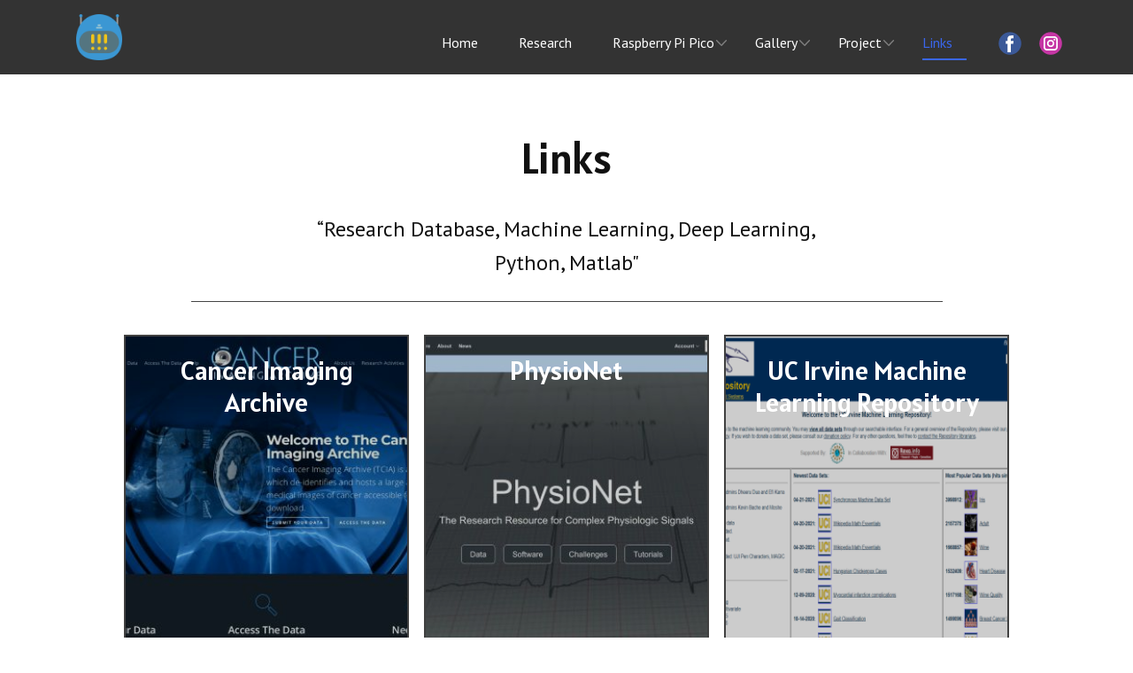

--- FILE ---
content_type: text/html
request_url: https://norasmadi.unimap.edu.my/Links.html
body_size: 22175
content:
<!DOCTYPE html>
<html style="font-size: 16px;" lang="en"><head>
    <meta name="viewport" content="width=device-width, initial-scale=1.0">
    <meta charset="utf-8">
    <meta name="keywords" content="">
    <meta name="description" content="">
    <title>Links</title>
    <link rel="stylesheet" href="nicepage.css" media="screen">
<link rel="stylesheet" href="Links.css" media="screen">
    <script class="u-script" type="text/javascript" src="jquery.js" defer=""></script>
    <script class="u-script" type="text/javascript" src="nicepage.js" defer=""></script>
    <meta name="generator" content="Nicepage 8.1.4, nicepage.com">
    <link rel="icon" href="images/favicon.png">
    
    
    
    <link id="u-page-google-font" rel="stylesheet" href="https://fonts.googleapis.com/css2?display=swap&amp;family=PT+Sans:ital,wght@0,400;0,700;1,400;1,700&amp;family=Alatsi:wght@400">
    <script type="application/ld+json">{
		"@context": "https://schema.org",
		"@type": "Organization",
		"name": "norasmadiv2",
		"logo": "images/bot.png",
		"sameAs": [
				"https://facebook.com/norasmadi",
				"https://www.instagram.com/mymadi/"
		]
}</script>
    <meta name="theme-color" content="#3a66ec">
    <meta property="og:title" content="Links">
    <meta property="og:description" content="">
    <meta property="og:type" content="website">
  <meta charset="UTF-8">
<meta name="description" content="Norasmadi Abdul Rahim">
<meta name="keywords" content="Python, Maker Pi Pico, Raspberry Pi">
<meta name="author" content="Norasmadi, Mymadi"><meta data-intl-tel-input-cdn-path="intlTelInput/"></head>
  <body data-path-to-root="./" data-include-products="false" class="u-body u-xl-mode" data-lang="en"><header class="u-align-center-sm u-align-center-xs u-clearfix u-grey-80 u-header u-header" id="sec-bae1"><div class="u-clearfix u-sheet u-valign-middle-lg u-valign-middle-xl u-sheet-1">
        <a href="./" data-page-id="75174749" class="u-image u-logo u-image-1" data-image-width="128" data-image-height="128">
          <img src="images/bot.png" class="u-logo-image u-logo-image-1">
        </a>
        <div class="u-social-icons u-social-icons-1">
          <a class="u-social-url" title="facebook" target="_blank" href="https://facebook.com/norasmadi"><span class="u-icon u-social-facebook u-social-icon u-icon-1"><svg class="u-svg-link" preserveAspectRatio="xMidYMin slice" viewBox="0 0 112 112" style=""><use xmlns:xlink="https://www.w3.org/1999/xlink" xlink:href="#svg-71ea"></use></svg><svg class="u-svg-content" viewBox="0 0 112 112" x="0" y="0" id="svg-71ea"><circle fill="currentColor" cx="56.1" cy="56.1" r="55"></circle><path fill="#FFFFFF" d="M73.5,31.6h-9.1c-1.4,0-3.6,0.8-3.6,3.9v8.5h12.6L72,58.3H60.8v40.8H43.9V58.3h-8V43.9h8v-9.2
            c0-6.7,3.1-17,17-17h12.5v13.9H73.5z"></path></svg></span>
          </a>
          <a class="u-social-url" title="instagram" target="_blank" href="https://www.instagram.com/mymadi/"><span class="u-icon u-social-icon u-social-instagram u-icon-2"><svg class="u-svg-link" preserveAspectRatio="xMidYMin slice" viewBox="0 0 112 112" style=""><use xmlns:xlink="https://www.w3.org/1999/xlink" xlink:href="#svg-c958"></use></svg><svg class="u-svg-content" viewBox="0 0 112 112" x="0" y="0" id="svg-c958"><circle fill="currentColor" cx="56.1" cy="56.1" r="55"></circle><path fill="#FFFFFF" d="M55.9,38.2c-9.9,0-17.9,8-17.9,17.9C38,66,46,74,55.9,74c9.9,0,17.9-8,17.9-17.9C73.8,46.2,65.8,38.2,55.9,38.2
            z M55.9,66.4c-5.7,0-10.3-4.6-10.3-10.3c-0.1-5.7,4.6-10.3,10.3-10.3c5.7,0,10.3,4.6,10.3,10.3C66.2,61.8,61.6,66.4,55.9,66.4z"></path><path fill="#FFFFFF" d="M74.3,33.5c-2.3,0-4.2,1.9-4.2,4.2s1.9,4.2,4.2,4.2s4.2-1.9,4.2-4.2S76.6,33.5,74.3,33.5z"></path><path fill="#FFFFFF" d="M73.1,21.3H38.6c-9.7,0-17.5,7.9-17.5,17.5v34.5c0,9.7,7.9,17.6,17.5,17.6h34.5c9.7,0,17.5-7.9,17.5-17.5V38.8
            C90.6,29.1,82.7,21.3,73.1,21.3z M83,73.3c0,5.5-4.5,9.9-9.9,9.9H38.6c-5.5,0-9.9-4.5-9.9-9.9V38.8c0-5.5,4.5-9.9,9.9-9.9h34.5
            c5.5,0,9.9,4.5,9.9,9.9V73.3z"></path></svg></span>
          </a>
        </div>
        <nav class="u-align-left u-dropdown-icon u-menu u-menu-dropdown u-offcanvas u-menu-1" role="navigation" aria-label="Menu navigation">
          <div class="menu-collapse" style="font-size: 1rem;">
            <a class="u-button-style u-hamburger-link u-nav-link" href="#" tabindex="-1" aria-label="Open menu" aria-controls="f0da">
              <svg class="u-svg-link" preserveAspectRatio="xMidYMin slice" viewBox="0 0 302 302" style=""><use xmlns:xlink="https://www.w3.org/1999/xlink" xlink:href="#svg-8a8f"></use></svg>
              <svg xmlns="https://www.w3.org/2000/svg" xmlns:xlink="https://www.w3.org/1999/xlink" version="1.1" id="svg-8a8f" x="0px" y="0px" viewBox="0 0 302 302" style="enable-background:new 0 0 302 302;" xml:space="preserve" class="u-svg-content"><g><rect y="36" width="302" height="30"></rect><rect y="236" width="302" height="30"></rect><rect y="136" width="302" height="30"></rect>
</g><g></g><g></g><g></g><g></g><g></g><g></g><g></g><g></g><g></g><g></g><g></g><g></g><g></g><g></g><g></g></svg>
            </a>
          </div>
          <div class="u-custom-menu u-nav-container">
            <ul class="u-nav u-spacing-30 u-unstyled u-nav-1" role="menubar"><li role="none" class="u-nav-item"><a role="menuitem" class="u-border-2 u-border-active-palette-1-base u-border-hover-palette-1-base u-border-no-left u-border-no-right u-border-no-top u-button-style u-nav-link u-text-active-palette-1-base u-text-body-alt-color u-text-hover-palette-2-base" href="./" style="padding: 10px 0px;">Home</a>
</li><li role="none" class="u-nav-item"><a role="menuitem" class="u-border-2 u-border-active-palette-1-base u-border-hover-palette-1-base u-border-no-left u-border-no-right u-border-no-top u-button-style u-nav-link u-text-active-palette-1-base u-text-body-alt-color u-text-hover-palette-2-base" href="Research.html" style="padding: 10px 0px;">Research</a>
</li><li role="none" class="u-nav-item"><a role="menuitem" class="u-border-2 u-border-active-palette-1-base u-border-hover-palette-1-base u-border-no-left u-border-no-right u-border-no-top u-button-style u-nav-link u-text-active-palette-1-base u-text-body-alt-color u-text-hover-palette-2-base" href="Raspberry-Pi-Pico.html" style="padding: 10px 0px;">Raspberry Pi Pico</a><div class="u-nav-popup"><ul role="menu" class="u-h-spacing-20 u-nav u-unstyled u-v-spacing-10 u-nav-2" aria-label="Raspberry Pi Pico menu"><li role="none" class="u-nav-item"><a role="menuitem" class="u-button-style u-nav-link u-white" href="Pi-Pico-Project.html">Pi Pico</a>
</li><li role="none" class="u-nav-item"><a role="menuitem" class="u-button-style u-nav-link u-white" href="Pi-Pico-W-Project.html">Pi Pico W</a>
</li><li role="none" class="u-nav-item"><a role="menuitem" class="u-button-style u-nav-link u-white" href="FKTE-Cytron.html">FKTE-Cytron</a>
</li></ul>
</div>
</li><li role="none" class="u-nav-item"><a role="menuitem" class="u-border-2 u-border-active-palette-1-base u-border-hover-palette-1-base u-border-no-left u-border-no-right u-border-no-top u-button-style u-nav-link u-text-active-palette-1-base u-text-body-alt-color u-text-hover-palette-2-base" href="Gallery.html" style="padding: 10px 0px;">Gallery</a><div class="u-nav-popup"><ul role="menu" class="u-h-spacing-20 u-nav u-unstyled u-v-spacing-10 u-nav-3" aria-label="Gallery menu"><li role="none" class="u-nav-item"><a role="menuitem" class="u-button-style u-nav-link u-white" href="UROCK2022.html">UROCK2022</a>
</li><li role="none" class="u-nav-item"><a role="menuitem" class="u-button-style u-nav-link u-white" href="UROCK2019.html">UROCK2019</a>
</li><li role="none" class="u-nav-item"><a role="menuitem" class="u-button-style u-nav-link u-white" href="UROCK2018.html">UROCK2018</a>
</li><li role="none" class="u-nav-item"><a role="menuitem" class="u-button-style u-nav-link u-white" href="CombatRobot.html">CombatRobot</a>
</li><li role="none" class="u-nav-item"><a role="menuitem" class="u-button-style u-nav-link u-white" href="LoRaFi.html">LoRaFi</a>
</li><li role="none" class="u-nav-item"><a role="menuitem" class="u-button-style u-nav-link u-white" href="SRIT.html">SRIT</a>
</li><li role="none" class="u-nav-item"><a role="menuitem" class="u-button-style u-nav-link u-white" href="KISMEC.html">KISMEC</a>
</li></ul>
</div>
</li><li role="none" class="u-nav-item"><a role="menuitem" class="u-border-2 u-border-active-palette-1-base u-border-hover-palette-1-base u-border-no-left u-border-no-right u-border-no-top u-button-style u-nav-link u-text-active-palette-1-base u-text-body-alt-color u-text-hover-palette-2-base" href="Project.html" style="padding: 10px 0px;">Project</a><div class="u-nav-popup"><ul role="menu" class="u-h-spacing-20 u-nav u-unstyled u-v-spacing-10 u-nav-4" aria-label="Project menu"><li role="none" class="u-nav-item"><a role="menuitem" class="u-button-style u-nav-link u-white" href="iterrabot.html">iTerraBot</a>
</li><li role="none" class="u-nav-item"><a role="menuitem" class="u-button-style u-nav-link u-white" href="ENT269.html">ENT269</a>
</li><li role="none" class="u-nav-item"><a role="menuitem" class="u-button-style u-nav-link u-white" href="EMJ27204-20222023.html">EMJ27204-20222023</a>
</li><li role="none" class="u-nav-item"><a role="menuitem" class="u-button-style u-nav-link u-white" href="EMJ27204-20232024.html">EMJ27204-20232024</a>
</li><li role="none" class="u-nav-item"><a role="menuitem" class="u-button-style u-nav-link u-white" href="EMJ27204-20242025.html">EMJ27204-20242025</a>
</li></ul>
</div>
</li><li role="none" class="u-nav-item"><a role="menuitem" class="u-border-2 u-border-active-palette-1-base u-border-hover-palette-1-base u-border-no-left u-border-no-right u-border-no-top u-button-style u-nav-link u-text-active-palette-1-base u-text-body-alt-color u-text-hover-palette-2-base" href="Links.html" style="padding: 10px 0px;">Links</a>
</li></ul>
          </div>
          <div class="u-custom-menu u-nav-container-collapse" id="f0da" role="region" aria-label="Menu panel">
            <div class="u-align-center u-black u-container-align-center u-container-style u-inner-container-layout u-opacity u-opacity-95 u-sidenav">
              <div class="u-inner-container-layout u-sidenav-overflow">
                <div class="u-menu-close" tabindex="-1" aria-label="Close menu"></div>
                <ul class="u-align-center u-nav u-popupmenu-items u-unstyled u-nav-5" role="menubar"><li role="none" class="u-nav-item"><a role="menuitem" class="u-button-style u-nav-link" href="./">Home</a>
</li><li role="none" class="u-nav-item"><a role="menuitem" class="u-button-style u-nav-link" href="Research.html">Research</a>
</li><li role="none" class="u-nav-item"><a role="menuitem" class="u-button-style u-nav-link" href="Raspberry-Pi-Pico.html">Raspberry Pi Pico</a><div class="u-nav-popup"><ul role="menu" class="u-h-spacing-20 u-nav u-unstyled u-v-spacing-10 u-nav-6" aria-label="Raspberry Pi Pico menu"><li role="none" class="u-nav-item"><a role="menuitem" class="u-button-style u-nav-link" href="Pi-Pico-Project.html">Pi Pico</a>
</li><li role="none" class="u-nav-item"><a role="menuitem" class="u-button-style u-nav-link" href="Pi-Pico-W-Project.html">Pi Pico W</a>
</li><li role="none" class="u-nav-item"><a role="menuitem" class="u-button-style u-nav-link" href="FKTE-Cytron.html">FKTE-Cytron</a>
</li></ul>
</div>
</li><li role="none" class="u-nav-item"><a role="menuitem" class="u-button-style u-nav-link" href="Gallery.html">Gallery</a><div class="u-nav-popup"><ul role="menu" class="u-h-spacing-20 u-nav u-unstyled u-v-spacing-10 u-nav-7" aria-label="Gallery menu"><li role="none" class="u-nav-item"><a role="menuitem" class="u-button-style u-nav-link" href="UROCK2022.html">UROCK2022</a>
</li><li role="none" class="u-nav-item"><a role="menuitem" class="u-button-style u-nav-link" href="UROCK2019.html">UROCK2019</a>
</li><li role="none" class="u-nav-item"><a role="menuitem" class="u-button-style u-nav-link" href="UROCK2018.html">UROCK2018</a>
</li><li role="none" class="u-nav-item"><a role="menuitem" class="u-button-style u-nav-link" href="CombatRobot.html">CombatRobot</a>
</li><li role="none" class="u-nav-item"><a role="menuitem" class="u-button-style u-nav-link" href="LoRaFi.html">LoRaFi</a>
</li><li role="none" class="u-nav-item"><a role="menuitem" class="u-button-style u-nav-link" href="SRIT.html">SRIT</a>
</li><li role="none" class="u-nav-item"><a role="menuitem" class="u-button-style u-nav-link" href="KISMEC.html">KISMEC</a>
</li></ul>
</div>
</li><li role="none" class="u-nav-item"><a role="menuitem" class="u-button-style u-nav-link" href="Project.html">Project</a><div class="u-nav-popup"><ul role="menu" class="u-h-spacing-20 u-nav u-unstyled u-v-spacing-10 u-nav-8" aria-label="Project menu"><li role="none" class="u-nav-item"><a role="menuitem" class="u-button-style u-nav-link" href="iterrabot.html">iTerraBot</a>
</li><li role="none" class="u-nav-item"><a role="menuitem" class="u-button-style u-nav-link" href="ENT269.html">ENT269</a>
</li><li role="none" class="u-nav-item"><a role="menuitem" class="u-button-style u-nav-link" href="EMJ27204-20222023.html">EMJ27204-20222023</a>
</li><li role="none" class="u-nav-item"><a role="menuitem" class="u-button-style u-nav-link" href="EMJ27204-20232024.html">EMJ27204-20232024</a>
</li><li role="none" class="u-nav-item"><a role="menuitem" class="u-button-style u-nav-link" href="EMJ27204-20242025.html">EMJ27204-20242025</a>
</li></ul>
</div>
</li><li role="none" class="u-nav-item"><a role="menuitem" class="u-button-style u-nav-link" href="Links.html">Links</a>
</li></ul>
              </div>
            </div>
            <div class="u-black u-menu-overlay u-opacity u-opacity-70"></div>
          </div>
        </nav>
      </div></header>
    <section class="u-align-center-lg u-align-center-md u-align-center-xl u-align-left-sm u-align-left-xs u-clearfix u-white u-section-1" id="carousel_8f94">
      <div class="u-clearfix u-sheet u-sheet-1">
        <h1 class="u-align-center-sm u-align-center-xs u-text u-text-1">Links</h1>
        <p class="u-align-center-sm u-align-center-xs u-custom-font u-font-pt-sans u-text u-text-2">“Research Database, Machine Learning, Deep Learning, Python, Matlab"</p>
        <div class="u-border-1 u-border-grey-dark-1 u-expanded-width-sm u-expanded-width-xs u-line u-line-horizontal u-line-1"></div>
        <div class="u-expanded-width-sm u-expanded-width-xs u-gallery u-layout-grid u-lightbox u-show-text-always u-gallery-1">
          <div class="u-gallery-inner u-gallery-inner-1">
            <div class="u-border-2 u-border-grey-75 u-effect-hover-zoom u-gallery-item" data-href="https://www.cancerimagingarchive.net/" data-target="_blank">
              <div class="u-back-slide" data-image-width="500" data-image-height="348">
                <img class="u-back-image u-expanded" src="images/CancerImagingArchive1620477064.jpg" alt="Cancer Imaging Archive">
              </div>
              <div class="u-over-slide u-shading u-over-slide-1">
                <h3 class="u-gallery-heading">Cancer Imaging Archive</h3>
              </div>
            </div>
            <div class="u-border-2 u-border-grey-75 u-effect-hover-zoom u-gallery-item" data-href="https://physionet.org/" data-target="_blank">
              <div class="u-back-slide" data-image-width="500" data-image-height="348">
                <img class="u-back-image u-expanded" src="images/PhysioNet1620475991.jpg" alt="PhysioNet">
              </div>
              <div class="u-over-slide u-shading u-over-slide-2">
                <h3 class="u-gallery-heading">PhysioNet</h3>
              </div>
            </div>
            <div class="u-border-2 u-border-grey-75 u-effect-hover-zoom u-gallery-item" data-href="https://archive.ics.uci.edu/ml/index.php" data-target="_blank">
              <div class="u-back-slide" data-image-width="500" data-image-height="348">
                <img class="u-back-image u-expanded" src="images/uciml.png" alt="UC Irvine Machine Learning Repository">
              </div>
              <div class="u-over-slide u-shading u-over-slide-3">
                <h3 class="u-gallery-heading">UC Irvine Machine Learning Repository</h3>
              </div>
            </div>
            <div class="u-border-2 u-border-grey-75 u-effect-hover-zoom u-gallery-item" data-href="https://lucykuncheva.co.uk/index.html" data-target="_blank">
              <div class="u-back-slide" data-image-width="500" data-image-height="348">
                <img class="u-back-image u-expanded" src="images/LudmilaKunchevasHomePage1620475951.jpg" alt="Ludmila Kuncheva&amp;apos;s Home Page">
              </div>
              <div class="u-over-slide u-shading u-over-slide-4">
                <h3 class="u-gallery-heading">Ludmila Kuncheva's Home Page</h3>
              </div>
            </div>
            <div class="u-border-2 u-border-grey-75 u-effect-hover-zoom u-gallery-item" data-href="https://machinelearningmastery.com/" data-target="_blank">
              <div class="u-back-slide" data-image-width="500" data-image-height="348">
                <img class="u-back-image u-expanded" src="images/WelcometoMachineLearningMastery1614852026.jpg" alt="Machine Learning Mastery!">
              </div>
              <div class="u-over-slide u-shading u-over-slide-5">
                <h3 class="u-gallery-heading">Machine Learning Mastery!</h3>
              </div>
            </div>
            <div class="u-border-2 u-border-grey-75 u-effect-hover-zoom u-gallery-item" data-href="https://lastminuteengineers.com/" data-target="_blank">
              <div class="u-back-slide" data-image-width="500" data-image-height="348">
                <img class="u-back-image u-expanded" src="images/LastMinuteEngineers1614667647.jpg" alt="Last Minute Engineers">
              </div>
              <div class="u-over-slide u-shading u-over-slide-6">
                <h3 class="u-gallery-heading">Last Minute Engineers</h3>
              </div>
            </div>
            <div class="u-border-2 u-border-grey-75 u-effect-hover-zoom u-gallery-item" data-href="https://www.deeplearningbook.org/" data-target="_blank">
              <div class="u-back-slide" data-image-width="500" data-image-height="348">
                <img class="u-back-image u-expanded" src="images/DeeplearningBook1620477072.jpg" alt="Deep Learning Book">
              </div>
              <div class="u-over-slide u-shading u-over-slide-7">
                <h3 class="u-gallery-heading">Deep Learning Book</h3>
              </div>
            </div>
            <div class="u-border-2 u-border-grey-75 u-effect-hover-zoom u-gallery-item" data-href="https://keras.io/" data-target="_blank">
              <div class="u-back-slide" data-image-width="500" data-image-height="348">
                <img class="u-back-image u-expanded" src="images/Kerasio1620476980.jpg" alt="Keras.io">
              </div>
              <div class="u-over-slide u-shading u-over-slide-8">
                <h3 class="u-gallery-heading">Keras.io</h3>
              </div>
            </div>
            <div class="u-border-2 u-border-grey-75 u-effect-hover-zoom u-gallery-item" data-href="https://www.tensorflow.org/" data-target="_blank">
              <div class="u-back-slide" data-image-width="500" data-image-height="348">
                <img class="u-back-image u-expanded" src="images/TensorFlow1601646343.jpg" alt="Tensorflow">
              </div>
              <div class="u-over-slide u-shading u-over-slide-9">
                <h3 class="u-gallery-heading">Tensorflow</h3>
              </div>
            </div>
            <div class="u-border-2 u-border-grey-75 u-effect-hover-zoom u-gallery-item" data-href="https://scikit-learn.org/stable/" data-target="_blank">
              <div class="u-back-slide" data-image-width="500" data-image-height="348">
                <img class="u-back-image u-expanded" src="images/scikitlearn1620477006.jpg" alt="Scikit-Learn">
              </div>
              <div class="u-over-slide u-shading u-over-slide-10">
                <h3 class="u-gallery-heading">Scikit-Learn</h3>
              </div>
            </div>
            <div class="u-border-2 u-border-grey-75 u-effect-hover-zoom u-gallery-item" data-href="https://pub.towardsai.net/main-types-of-neural-networks-and-its-applications-tutorial-734480d7ec8e" data-target="_blank">
              <div class="u-back-slide" data-image-width="500" data-image-height="348">
                <img class="u-back-image u-expanded" src="images/TypesofNeuralNetworksItsApplications1614667678.jpg" alt="Type of Neural Network">
              </div>
              <div class="u-over-slide u-shading u-over-slide-11">
                <h3 class="u-gallery-heading">Type of Neural Network</h3>
              </div>
            </div>
            <div class="u-border-2 u-border-grey-75 u-effect-hover-zoom u-gallery-item" data-href="https://www.asimovinstitute.org/neural-network-zoo/" data-target="_blank">
              <div class="u-back-slide" data-image-width="500" data-image-height="348">
                <img class="u-back-image u-expanded" src="images/NeuralNetworkZoo1614667701.jpg" alt="The Neural Network Zoo">
              </div>
              <div class="u-over-slide u-shading u-over-slide-12">
                <h3 class="u-gallery-heading">The Neural Network Zoo</h3>
              </div>
            </div>
          </div>
        </div>
      </div>
    </section>
    
    
    
    <footer class="u-align-center-md u-align-center-sm u-align-center-xs u-clearfix u-footer u-grey-80" id="sec-d13a"><div class="u-clearfix u-sheet u-sheet-1">
        <div class="u-clearfix u-custom-html u-custom-html-1">
          <center>
            <a href="https://info.flagcounter.com/kr76">
              <img src="https://s11.flagcounter.com/count2/kr76/bg_333333/txt_FFFFFF/border_333333/columns_3/maxflags_9/viewers_0/labels_0/pageviews_1/flags_0/percent_0/" alt="Flag Counter" border="0">
            </a>
          </center>
        </div>
      </div></footer>
  
</body></html>

--- FILE ---
content_type: text/css
request_url: https://norasmadi.unimap.edu.my/Links.css
body_size: 3612
content:
 .u-section-1 {
  background-image: none;
}

.u-section-1 .u-sheet-1 {
  min-height: 1826px;
}

.u-section-1 .u-text-1 {
  width: 681px;
  font-size: 3rem;
  font-family: Alatsi;
  text-transform: none;
  margin: 69px auto 0;
}

.u-section-1 .u-text-2 {
  font-size: 1.5rem;
  font-weight: 400;
  width: 623px;
  margin: 35px auto 0;
}

.u-section-1 .u-line-1 {
  width: 849px;
  height: 3px;
  transform-origin: left center;
  margin: 24px auto 0;
}

.u-section-1 .u-gallery-1 {
  height: 1507px;
  grid-gap: 17px 17px;
  width: 1000px;
  margin: 35px auto 24px;
}

.u-section-1 .u-gallery-inner-1 {
  grid-template-columns: repeat(3, auto);
  grid-gap: 17px;
}

.u-section-1 .u-over-slide-1 {
  background-image: linear-gradient(0deg, rgba(0,0,0,0.2), rgba(0,0,0,0.2));
  padding: 20px;
}

.u-section-1 .u-over-slide-2 {
  background-image: linear-gradient(0deg, rgba(0,0,0,0.2), rgba(0,0,0,0.2));
  padding: 20px;
}

.u-section-1 .u-over-slide-3 {
  background-image: linear-gradient(0deg, rgba(0,0,0,0.2), rgba(0,0,0,0.2));
  padding: 20px;
}

.u-section-1 .u-over-slide-4 {
  background-image: linear-gradient(0deg, rgba(0,0,0,0.2), rgba(0,0,0,0.2));
  padding: 20px;
}

.u-section-1 .u-over-slide-5 {
  background-image: linear-gradient(0deg, rgba(0,0,0,0.2), rgba(0,0,0,0.2));
  padding: 20px;
}

.u-section-1 .u-over-slide-6 {
  background-image: linear-gradient(0deg, rgba(0,0,0,0.2), rgba(0,0,0,0.2));
  padding: 20px;
}

.u-section-1 .u-over-slide-7 {
  background-image: linear-gradient(0deg, rgba(0,0,0,0.2), rgba(0,0,0,0.2));
  padding: 20px;
}

.u-section-1 .u-over-slide-8 {
  background-image: linear-gradient(0deg, rgba(0,0,0,0.2), rgba(0,0,0,0.2));
  padding: 20px;
}

.u-section-1 .u-over-slide-9 {
  background-image: linear-gradient(0deg, rgba(0,0,0,0.2), rgba(0,0,0,0.2));
  padding: 20px;
}

.u-section-1 .u-over-slide-10 {
  background-image: linear-gradient(0deg, rgba(0,0,0,0.2), rgba(0,0,0,0.2));
  padding: 20px;
}

.u-section-1 .u-over-slide-11 {
  background-image: linear-gradient(0deg, rgba(0,0,0,0.2), rgba(0,0,0,0.2));
  padding: 20px;
}

.u-section-1 .u-over-slide-12 {
  background-image: linear-gradient(0deg, rgba(0,0,0,0.2), rgba(0,0,0,0.2));
  padding: 20px;
}

@media (max-width: 1199px) {
  .u-section-1 .u-sheet-1 {
    min-height: 1736px;
  }

  .u-section-1 .u-gallery-1 {
    height: 1417px;
    width: 940px;
  }
}

@media (max-width: 991px) {
  .u-section-1 .u-sheet-1 {
    min-height: 1035px;
  }

  .u-section-1 .u-line-1 {
    width: 720px;
  }

  .u-section-1 .u-gallery-1 {
    height: 2000px;
    width: 700px;
  }

  .u-section-1 .u-gallery-inner-1 {
    grid-template-columns: repeat(2, auto);
  }
}

@media (max-width: 767px) {
  .u-section-1 .u-sheet-1 {
    min-height: 4320px;
  }

  .u-section-1 .u-text-1 {
    width: auto;
    margin-top: 35px;
    margin-left: 0;
    margin-right: 0;
  }

  .u-section-1 .u-text-2 {
    width: auto;
    margin-left: 0;
    margin-right: 0;
  }

  .u-section-1 .u-line-1 {
    transform-origin: left center 0px;
    margin-top: 35px;
    margin-right: initial;
    margin-left: initial;
    width: auto;
  }

  .u-section-1 .u-gallery-1 {
    height: 4000px;
    margin-bottom: 49px;
    margin-right: initial;
    margin-left: initial;
    width: auto;
  }

  .u-section-1 .u-gallery-inner-1 {
    grid-template-columns: repeat(1, auto);
  }
}

@media (max-width: 575px) {
  .u-section-1 .u-sheet-1 {
    min-height: 1322px;
  }

  .u-section-1 .u-text-1 {
    font-size: 2.25rem;
  }

  .u-section-1 .u-gallery-1 {
    height: 2519px;
    width: auto;
    margin-right: initial;
    margin-left: initial;
  }
}